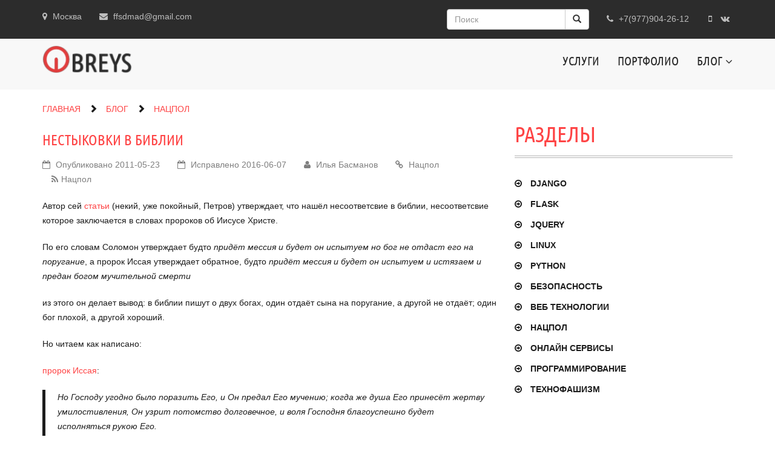

--- FILE ---
content_type: text/html; charset=utf-8
request_url: https://breys.ru/2003.html
body_size: 8755
content:
<!DOCTYPE html>
<html lang="en">
    <head>

        <meta charset="utf-8">
        <meta http-equiv="X-UA-Compatible" content="IE=edge">
        <meta name="viewport" content="width=device-width, initial-scale=1.0">
        <meta name="yandex-verification" content="6b702cda663d2c46" />
        <meta name="google-site-verification" content="uHFbQCyiy4D3d0gh4fjCQX6mN7mxkAB03npM-Y-LTQE" />


        
    <title>
    
        Нестыковки в библии
    
    </title>


        
            <link rel="alternate" type="application/rss+xml"
                    title="Создание и продвижение сайтов в Кирове" href="/rss/">
            
                
                <meta name="description"
                    content="ответ на статью Два Бога в одной Библии " />
                <meta name="title"
                    content="Нестыковки в библии" />
                
                <meta name="keywords"
                    content="создание сайтов в Кирове, раскрутка сайтов Кирове, заказать сайт киров, продвижение сайтов киров, вечные ссылки, обслуживание сайта Киров, сопровождение сайта Киров" />
                
            
            <link rel="icon" href="/favicon.png" type="image/png" />
        


        
    
    
    
        <!-- header -->
        <!-- Bootstrap -->
        <link href="/static/Architect/css/bootstrap.min.css" type="text/css" rel="stylesheet">
        <link href="/static/Ubuntu+Condensed.css" rel="stylesheet" type="text/css">


        <!-- Template CSS Files  -->
        <link href="/static/Architect/font-awesome/css/font-awesome.min.css" rel="stylesheet" type="text/css">
        <link href="/static/Architect/css/camera.css" rel="stylesheet" type="text/css">
        <link href="/static/Architect/css/style.css" rel="stylesheet" type="text/css">
        <link href="/static/Architect/css/responsive.css" rel="stylesheet" type="text/css">
        <!-- JS -->
        <script src="/static/Architect/js/jquery-1.11.2.min.js"></script>

        <!-- HTML5 Shim and Respond.js IE8 support of HTML5 elements and media queries -->
        <!--[if lt IE 9]>
          <script src="https://oss.maxcdn.com/html5shiv/3.7.2/html5shiv.min.js"></script>
          <script src="https://oss.maxcdn.com/respond/1.4.2/respond.min.js"></script>
        <![endif]-->

        <!-- Fav and touch icons -->
        <link rel="apple-touch-icon-precomposed" sizes="144x144" href="/static/Architect/images/fav-144.png">
        <link rel="apple-touch-icon-precomposed" sizes="114x114" href="/static/Architect/images/fav-114.png">
        <link rel="apple-touch-icon-precomposed" sizes="72x72" href="/static/Architect/images/fav-72.png">
        <link rel="apple-touch-icon-precomposed" href="/static/Architect/images/fav-57.png">
        <link rel="shortcut icon" href="/static/Architect/favicon.png">
        <!-- /header -->
        
    <!-- скрипты lightbox -->
    <script type="text/javascript" src="/static/easybox/distrib.min.js"></script>
    <script type="text/javascript" src="/static/easybox/easybox.min.js"></script>
    <script type="text/javascript" src="/static/easybox/handlers.min.js"></script>
    <script type="text/javascript" src="/static/easybox/extras/autoload.min.js"></script>
    <link rel="stylesheet" href="/static/easybox/styles/default/easybox.min.css" type="text/css" media="screen" />

    <style type="text/css">
        img.img-responsive {display:inline;}
    </style>

    <!-- скрипты lightbox -->
    <script type="text/javascript" src="/static/easybox/distrib.min.js"></script>
    <script type="text/javascript" src="/static/easybox/easybox.min.js"></script>
    <script type="text/javascript" src="/static/easybox/handlers.min.js"></script>
    <script type="text/javascript" src="/static/easybox/extras/autoload.min.js"></script>
    <link rel="stylesheet" href="/static/easybox/styles/default/easybox.min.css" type="text/css" media="screen" />



    
        <link rel="canonical" href="/2003.html" />
    




    </head>
    <body>

        <header class="header navbar-default navbar-fixed-top" role="navigation">

            <div class="top-bar hidden-xs">
                <div class="container">
                
                    <ul class="list-unstyled list-inline pull-left">
                        <li>
                            <i class="fa fa-map-marker"></i>
                            Москва
                        </li>
                        <li>
                            <i class="fa fa-envelope"></i>
                            <a href="mailto:ffsdmad@gmail.com">ffsdmad@gmail.com</a>
                        </li>
                    </ul>

                    <ul class="list-unstyled list-inline pull-right">
                        <li>
                            <form class="navbar-form" role="search" action="/find/">
                            <div class="input-group">
                                <input type="text" class="form-control" placeholder="Поиск" name="q" value="" id="srch-term">
                                <div class="input-group-btn">
                                    <button class="btn btn-default" type="submit"><i class="glyphicon glyphicon-search"></i></button>
                                </div>
                            </div>
                            </form>
                        </li>
                        <li>
                            <i class="fa fa-phone"></i>
                            +7(977)904-26-12
                        </li>
                        <li>&nbsp;</li>
                        <li><a title="Мобильная версия" href="//m.breys.ru"><i class="fa fa-mobile"></i></a></li>
                        

                        
                            <li><a title="БРЕЙС Создание и продвижение сайтов в Кирове" href="http://vk.com/breys2015"><i class="fa fa-vk"></i></a></li>
                        
                    </ul>

                </div>
            </div>

        </header>

        <br class="hidden-xs"><br class="hidden-xs">

        <nav class="header navbar-default" role="navigation">



            <div id="nav" class="navbar navbar-default navbar-static-top" role="navigation">
                
                <div class="container">

                    <div class="navbar-header">
                        <button type="button" class="navbar-toggle"
                                data-toggle="collapse" data-target=".navbar-collapse">
                            <span class="sr-only">Создание и продвижение сайтов в Кирове</span>
                            <span class="icon-bar"></span>
                            <span class="icon-bar"></span>
                            <span class="icon-bar"></span>
                        </button>

                        <a href="/" class="navbar-brand">
                            <img class="img-responsive" src="/static/Architect/images/breys_logo_new2.png"
                                alt="интернет агентство Брейс" style="height:46px;">
                        </a>

                    </div>

                    <div class="navbar-collapse collapse">
                        <ul class="nav navbar-nav navbar-right">
                            

                                
                                <li >

                                        
                                        <a  href="/1363.html">Услуги</a>
                                        

                                </li>
                                
                                <li >

                                        
                                        <a  href="/1362.html">Портфолио</a>
                                        

                                </li>
                                
                                <li >

                                        
                                            <a href="#" class="dropdown-toggle" data-toggle="dropdown">
                                                Блог<i class="fa fa-angle-down"></i>
                                            </a>
                                            <ul class="dropdown-menu" role="menu">
                                                
                                                    <li >
                                                        <a href="/2454.html">
                                                            Нацпол</a>
                                                    </li>
                                                
                                                    <li >
                                                        <a href="/2437.html">
                                                            Django</a>
                                                    </li>
                                                
                                                    <li >
                                                        <a href="/2438.html">
                                                            Flask</a>
                                                    </li>
                                                
                                                    <li >
                                                        <a href="/2442.html">
                                                            jQuery</a>
                                                    </li>
                                                
                                                    <li >
                                                        <a href="/2443.html">
                                                            Linux</a>
                                                    </li>
                                                
                                                    <li >
                                                        <a href="/2450.html">
                                                            Веб технологии</a>
                                                    </li>
                                                
                                                    <li >
                                                        <a href="/2446.html">
                                                            Python</a>
                                                    </li>
                                                
                                                    <li >
                                                        <a href="/2449.html">
                                                            Безопасность</a>
                                                    </li>
                                                
                                                    <li >
                                                        <a href="/2457.html">
                                                            программирование</a>
                                                    </li>
                                                
                                                    <li >
                                                        <a href="/2461.html">
                                                            технофашизм</a>
                                                    </li>
                                                
                                            </ul>
                                        

                                </li>
                                

                            
                        </ul>
                    </div>

                </div>

            </div>


        </nav>
        

    <div id="content-breadcrumbs-blog" class="container">
        
    <ul class="list-inline">
        <li>
        <a href="/">Главная</a>
        </li>
    
        <li>
            <i class="glyphicon glyphicon-chevron-right"></i>
        </li>
        <li>
            <a href="/1366.html"> Блог</a>
        </li>
    
        <li>
            <i class="glyphicon glyphicon-chevron-right"></i>
        </li>
        <li>
            <a href="/2454.html"> Нацпол</a>
        </li>
    
    </ul>

    </div>

    <div id="content-area2" class="container">

        <div class="row">

            <div class="col-md-8 col-xs-12">

                <article class="blog-post single">

                    <h5 class="blog-title" id="page-title-2003" >
                        Нестыковки в библии
                    </h5>

                    

                    <ul class="post-info list-unstyled list-inline">
                        <li>
                            <i class="fa fa-calendar-o"></i>
                            Опубликовано 2011-05-23
                        </li>
                        
                        <li>
                            <i class="fa fa-calendar-o"></i>
                            Исправлено 2016-06-07
                        </li>
                        
                        <li>
                            <i class="fa fa-user"></i>
                            <a href="#">Илья Басманов</a>
                        </li>
                        
                        <li>
                            <i class="fa fa-link"></i>
                            <a href="/2454.html">Нацпол</a>
                        </li>
                        <li>
                            <a href="/rss/tag/%D0%9D%D0%B0%D1%86%D0%BF%D0%BE%D0%BB">
                                <i class="fa fa-rss"></i>Нацпол</a>
                        </li>
                        
                        
                         <li>
                            
                        </li>
                    </ul>


                    <div class="blog-post-content" id="page-text-2003" >
                        <p>Автор сей <a href="http://www.ah-razum.narod.ru/liter/dvaboga.htm#top">статьи</a> (некий, уже покойный, Петров) утверждает, что нашёл несоответсвие в библии, несоответсвие которое заключается в словах пророков об Иисусе Христе.</p>

<p>По его словам Соломон утверждает будто <em>придёт мессия и будет он испытуем но бог не отдаст его на поругание</em>, а пророк Иссая утверждает обратное, будто <em>придёт мессия и будет он испытуем и истязаем и предан богом мучительной смерти</em></p>

<p>из этого он делает вывод: в библии пишут о двух богах, один отдаёт сына на поругание, а другой не отдаёт; один бог плохой, а другой хороший.</p>

<p>Но читаем как написано:</p>

<p><a href="http://bibleonline.ru/bible/rus/23/53/">пророк Иссая</a>:</p>

<blockquote>
<p>Но&nbsp;Господу угодно было поразить Его, и&nbsp;Он предал Его&nbsp;мучению; когда же&nbsp;душа Его&nbsp;принесёт жертву умилостивления, Он&nbsp;узрит потомство долговечное, и&nbsp;воля Господня благоуспешно будет исполняться рукою Его.</p>

<p>На&nbsp;подвиг души Своей Он&nbsp;будет смотреть с&nbsp;довольством; чрез познание Его&nbsp;Он, Праведник, Раб&nbsp;Мой, оправдает многих и&nbsp;грехи на&nbsp;себе понесёт.</p>
</blockquote>

<p><a href="http://biblia.org.ua/bibliya/prem.html#02v10">царь Соломон</a>:</p>

<blockquote>
<p>Тяжело нам и смотреть на него, ибо жизнь его не похожа на жизнь других, и отличны пути его:<br />
он считает нас мерзостью и удаляется от путей наших, как от нечистот, ублажает кончину праведных и тщеславно называет отцом своим Бога.<br />
Увидим, истинны ли слова его, и испытаем, какой будет исход его;<br />
ибо если этот праведник есть сын Божий, то Бог защитит его и избавит его от руки врагов.<br />
Испытаем его оскорблением и мучением, дабы узнать смирение его и видеть незлобие его;<br />
осудим его на бесчестную смерть, ибо, по словам его, о нем попечение будет&raquo;.<br />
<strong>Так они умствовали, и ошиблись; ибо злоба их ослепила их,&nbsp; и они не познали тайн Божиих, не ожидали воздаяния за святость и не считали достойными награды душ непорочных.</strong></p>
</blockquote>

<p>Если читать ВСЁ что написано то ОЧЕВИДНО, что Соломон сначала пишет от лица иудеев, пишет даже то как они себя чувствовали, чего ожидали и что сделали, но потом пишет то что я выделил жирным, пишет что иудеи ошиблись ожидая, что бог защитит сына своего, о чём в том числе прямо пишет и Иссая</p>

<p>Получается, что автор почему то выдернул строку, чем полностью извратил пророчество Соломона, а так же получается, что библия в очередной раз защитила сама себя, а этот автор строит все свои выводы на лжи и как следствие всё, что он говорит это ложь</p>

<div id="dc_vk_code" style="display:none">&nbsp;</div>

                    </div>



                    <ul class="nav nav-tabs" role="tablist">
                        <li role="presentation" class="active"><a href="#comment" aria-controls="comment" role="tab" data-toggle="tab">Комментарии</a></li>
                        <li role="presentation"><a href="#about" aria-controls="about" role="tab" data-toggle="tab">Об авторе</a></li>
                        
                        <li role="presentation"><a href="#widget" aria-controls="widget" role="tab" data-toggle="tab">Виджеты</a></li>
                    </ul>

                    <!-- Tab panes -->
                    <div class="tab-content">

                        <div role="tabpanel" class="tab-pane" id="by">
                            
                        </div>

                        <div role="tabpanel" class="tab-pane active" id="comment">
                            
                                
    <script type="text/javascript">
        function prntid(id){
            $("input[name='parent_id']").val(id)
        }
        function save_comment(){
            data = $("#form-comment").serialize()
            $.post("/comments2003.html", data, function(data){
                console.log(data)
                if(data.result == "Ok")
                    document.location = data.url
                });
        }
    </script>

    <div class="comments-area" id="comments-area">
        <h5 class="main-heading">Комментариев 0</h5>
        

    </div>

    <div class="comment-form">

            <form role="form" method="post" id="form-comment">
                <input name="parent_id" type="hidden" value="">
                <input name="page_id" type="hidden" value="2003">
                
                <div class="row">
                    <div class="col-xs-12">
                        <div class="form-group">
                            <textarea name="text" class="form-control no-border-radius" rows="5" placeholder="Ваш комментарий"></textarea>
                        </div>
                    </div>
                    
                    <div class="col-xs-12">
                        <h5 class="main-heading">
                        Нужна авторизация с помощью
                        <a rel="nofollow" href="/clients/vk_login"><i class="fa fa-2x fa-vk"></i></a>
                        
                        </h5>
                    </div>
                    

                </div>
            </form>

    </div>

                            
                        </div>

                        <div role="tabpanel" class="tab-pane blog-author-bio" id="about">
                            <h5>Об авторе</h5>
                            <div class="row">
                                <div class="col-xs-3 author-bio-img">
                                    
                                    <img src="http://st.breys.ru/64x64_fit_85/media/Разработка сайтов/2015/5/pPnsM_sQUyk_4709.jpg"
                                            alt="Илья Илья"
                                            class="img-responsive">
                                    
                                </div>

                                <div class="col-xs-9">
                                    <p class="text-justify">
                                        меня можно найти <a href="https://vk.com/ffsdmad">тут</a>
                                    </p>
                                </div>
                            </div>
                        </div>

                        <div role="tabpanel" class="tab-pane" id="widget">
                            
                        </div>

                    </div>

                    </article>


            </div>

            <div class="col-md-4 col-xs-12">

                <h3 class="main-heading">Разделы</h3>
                
                <ul class="list-unstyled side-list-1">
                    
                        
                            <li>
                                <a href="/2437.html">Django</a>
                            </li>
                        
                    
                        
                            <li>
                                <a href="/2438.html">Flask</a>
                            </li>
                        
                    
                        
                    
                        
                    
                        
                    
                        
                            <li>
                                <a href="/2442.html">jQuery</a>
                            </li>
                        
                    
                        
                            <li>
                                <a href="/2443.html">Linux</a>
                            </li>
                        
                    
                        
                    
                        
                    
                        
                            <li>
                                <a href="/2446.html">Python</a>
                            </li>
                        
                    
                        
                    
                        
                    
                        
                            <li>
                                <a href="/2449.html">Безопасность</a>
                            </li>
                        
                    
                        
                            <li>
                                <a href="/2450.html">Веб технологии</a>
                            </li>
                        
                    
                        
                    
                        
                    
                        
                    
                        
                            <li>
                                <a href="/2454.html">Нацпол</a>
                            </li>
                        
                    
                        
                    
                        
                            <li>
                                <a href="/2456.html">онлайн сервисы</a>
                            </li>
                        
                    
                        
                            <li>
                                <a href="/2457.html">Программирование</a>
                            </li>
                        
                    
                        
                    
                        
                    
                        
                    
                        
                            <li>
                                <a href="/2461.html">технофашизм</a>
                            </li>
                        
                    
                        
                    
                        
                    
                </ul>
                
            </div>

        </div>
    </div>






        <footer class="footer">
            <div class="container">

                

        <div class="row vcard">

                    <div class="col-sm-3 col-xs-12">
                        <div class="foot-column">
                            <h4 class="text-uppercase light ">Адрес</h4>
                            <ul class="list-unstyled adr">
                                <li>
                                    <span class="category">Интернет агентство</span>
                                    <span class="fn org">Брейс</span>
                                </li>
                                <li class="street-address">Москва</li>
                            </ul>
                        </div>
                    </div>


                    <div class="col-sm-3 col-xs-12">
                        <div class="foot-column">
                            <h4 class="text-uppercase light">Ссылки</h4>
                            <ul class="list-unstyled list-inline social-media-links">
                                <li><a title="Главная" href="http://breys.ru"><i class="fa fa-home"></i></a></li>
                                
                                    <li><a title="БРЕЙС Создание и продвижение сайтов в Кирове" href="http://vk.com/breys2015"><i class="fa fa-vk"></i></a></li>
                                
                                <li><a title="карта сайта" href="/map/"><i class="fa fa-sitemap"></i></a></li>
                                <li><a title="сообщить об ошибке" rel="nofollow"  href="/bug_reports/"><i class="fa fa-bug"></i></a></li>


                                <li><a title="управление сайтом" rel="nofollow" href="/cp/"><i class="fa fa-power-off"></i></a></li>
                                
                                <li><a
                                    href="/903.html">Новости</a></li>
                                
                            </ul>
                            <ul class="list-unstyled list-inline">
                                <li>
                                    <a rel="nofollow" href="http://old1.breys.ru/">Брейс-2008</a>
                                </li>
                                <li>
                                    <a rel="nofollow" href="http://old2.breys.ru/">Брейс-2014</a>
                                </li>
                            </ul>
                            <ul class="list-unstyled list-inline">
                                <li>
                                    <a href="/sitetest/">проверить сайт</a>
                                </li>
                            </ul>
                        </div>
                    </div>


                    <div class="col-sm-3 col-xs-12">
                        <div class="foot-column">
                            <h4 class="text-uppercase light">Реквизиты</h4>
                            <ul class="list-unstyled">
                                <li>IP:
                                <span class="url">
                                    <span class="value-title" title="breys.ru">breys.ru</span>
                                </span>
                                </li>
                                <li>создан: 2008-10-28</li>
                                <li>обновлён: 2022-05-16</li>
                                
                            </ul>
                        </div>
                    </div>


                    <div class="col-sm-3 col-xs-12">
                        <div class="foot-column last">
                            <h4 class="text-uppercase light">Контакты</h4>
                            <ul class="list-unstyled">
                                
                                    <li class="tel">+7(977)904-26-12</li>
                                
                                <li>
                                <script type="text/javascript">
        function faq_form(){
            $.post("/faqs/",
                
                function(data){
                if(data){
                    if (!document.getElementById('divModal')) {
                        $("<div></div>", {
                            id:"divModal"
                            }).appendTo("body")
                    }else {
                        //$("#divModal").remove()
                    }
                    $("#divModal").html(data.form)
                    $("#FaqModalAlert").html('234');
                    $("#FaqModalAlert").hide();

                    $('#FaqModal').modal({
                        show: "true"
                    }).on('hidden', function(){
                        console.log('hidden faq dialog')
                        $(this).data('modal', null);
                        $(this).remove();
                    });
                }
            })
            return false;
        }
    </script>
    <button onclick="faq_form()" type="button" class="btn main-color"><i class="fa fa-comments-o fa-1x"></i> Задать вопрос</button>
    
                                </li>
                            </ul>
                        </div>
                    </div>
        </div>
        



            </div>

            <div class="copyright text-center">
                Breys &copy; 2008-2022 Все права защищены. Сделано <a href="http://breys.ru">Breys</a>
                
                <span class="pull-right"><!-- Yandex.Metrika informer --><a href="https://metrika.yandex.ru/stat/?id=535913&amp;from=informer" target="_blank" rel="nofollow"><img src="//bs.yandex.ru/informer/535913/1_0_525252FF_323232FF_1_visits" style="width:80px; height:15px; border:0;" alt="Яндекс.Метрика" title="Яндекс.Метрика: данные за сегодня (визиты)" /></a><!-- /Yandex.Metrika informer --><!-- Yandex.Metrika counter --><script type="text/javascript">(function (d, w, c) { (w[c] = w[c] || []).push(function() { try { w.yaCounter535913 = new Ya.Metrika({id:535913}); } catch(e) { } }); var n = d.getElementsByTagName("script")[0], s = d.createElement("script"), f = function () { n.parentNode.insertBefore(s, n); }; s.type = "text/javascript"; s.async = true; s.src = (d.location.protocol == "https:" ? "https:" : "http:") + "//mc.yandex.ru/metrika/watch.js"; if (w.opera == "[object Opera]") { d.addEventListener("DOMContentLoaded", f, false); } else { f(); } })(document, window, "yandex_metrika_callbacks");</script><noscript><div><img src="//mc.yandex.ru/watch/535913" style="position:absolute; left:-9999px;" alt="" /></div></noscript><!-- /Yandex.Metrika counter -->
<script type="text/javascript">
  (function(i,s,o,g,r,a,m){i['GoogleAnalyticsObject']=r;i[r]=i[r]||function(){
  (i[r].q=i[r].q||[]).push(arguments)},i[r].l=1*new Date();a=s.createElement(o),
  m=s.getElementsByTagName(o)[0];a.async=1;a.src=g;m.parentNode.insertBefore(a,m)
  })(window,document,'script','//www.google-analytics.com/analytics.js','ga');
  ga('create', 'UA-6653971-2', 'auto');
  ga('send', 'pageview');
</script></span>
                
            </div>

        </footer>

    
    <script src="/static/Architect/js/jquery-migrate-1.2.1.min.js"></script>
    <script src="/static/Architect/js/bootstrap.min.js"></script>
    <script src="/static/Architect/js/jquery.mobile.customized.min.js"></script>
    <script src="/static/Architect/js/jquery.easing.1.3.js"></script>
    <script src="/static/Architect/js/custom.js"></script>

    
    [Errno 2] No such file or directory: u'sape/breys.ru.xml'
    
    </body>
</html>

--- FILE ---
content_type: text/css
request_url: https://breys.ru/static/Ubuntu+Condensed.css
body_size: 173
content:
@font-face {
  font-family: 'Ubuntu Condensed';
  font-style: normal;
  font-weight: 400;
  src: local('Ubuntu Condensed'), local('UbuntuCondensed-Regular'), url(/static/DBCt.woff2) format('woff2'), url(/static/DBCt.woff) format('woff');
}


--- FILE ---
content_type: text/css
request_url: https://breys.ru/static/Architect/css/style.css
body_size: 5259
content:
body {
    font: 14px/24px 'Roboto Condensed', Arial, Helvetica, sans-serif;
    color: #1c1c1c;
    background: #fff;
}

/* Standard Styles Starts */

a { color: #fe4445; }
a:hover,
a:focus {
    color: #1c1c1c;
}
a:focus { outline: none; }

/* Typography Styles Starts */

.main-color { color: #fe4445; }

.light  { font-weight: 300; }
.normal     { font-weight: 400; }
.bold   { font-weight: 700; }

.main-heading {
    margin-top: 0;
    margin-bottom: 30px;
    padding-bottom: 20px;
    text-transform: uppercase;
    color: #fe4445;
    background: url(../images/double-lines.png) repeat-x bottom;
}
.main-heading.inverse {
    color: #fff;
    background: url(../images/double-lines-2.png) repeat-x bottom;
}
.main-heading.center {
    margin-left: auto;
    margin-right: auto;
    width: 80%;
    text-align: center;
}

/* Heading Styles Starts */

h1,
h2,
h3,
h4,
h5,
h6 {
    /*font-family: 'BenchNine', sans-serif;*/
    font-family: 'Ubuntu Condensed', sans-serif;
}
h1 { font-size: 60px; }
h2 { font-size: 48px; }
h3 { font-size: 36px; }
h4 { font-size: 30px; }
h5 { font-size: 24px; }
h6 { font-size: 18px; }

@media screen and (max-width: 600px) {
body h1 { font-size: 40px; }
}
/* Form & Buttons Styles Starts */

.btn-main {
    background-color: #1c1c1c;
}
.btn-main:hover,
.btn-main:focus,
.btn-main:active,
.btn-main.active {
    background-color: #fe4445;
}
.btn-secondary {
    background-color: #fe4445;
}
.btn-main,
.btn-main:hover,
.btn-main:focus,
.btn-main:active,
.btn-main.active,
.btn-secondary,
.btn-secondary:hover,
.btn-secondary:focus,
.btn-secondary:active,
.btn-secondary.active {
    color: #fff;
}
.btn-secondary:hover,
.btn-secondary:focus,
.btn-secondary:active,
.btn-secondary.active {
    background-color: #e93f40;
}

/* Top Bar Styles Starts */

.top-bar {
    padding-top: 15px;
    padding-bottom: 5px;
    background-color: #2c2c2c;
}
    .top-bar,
    .top-bar a {
        color: #bdbdbd;
    }
    .top-bar a:hover {
        color: #fff;
    }
    .top-bar ul.pull-left i.fa,
    .top-bar ul i.fa-phone {
        margin-right: 5px;
    }
    .top-bar ul.pull-left li + li {
        margin-left: 15px;
    }

/* Navigation Styles Starts */

#nav {
    background-color: #fff;
}
    #nav.navbar {
        margin-bottom: 0;
        min-height: 100px;
    }
    #nav .navbar-brand {
        padding-top: 27px;
        height: auto !important;
    }
    #nav.navbar-default,
    .navbar-static-top {
        background: none;
        border: none;
    }
        #nav.navbar-default .navbar-nav > li > a {
            font-size: 20px;
            font-weight: normal;
            color: #2c2c2c;
            text-transform: uppercase;
            /*font-family: 'BenchNine', sans-serif;*/
            font-family: 'Ubuntu Condensed', sans-serif;
        }
        #nav i.fa-angle-down {
            margin-left: 5px;
            font-size: 18px;
        }
        #nav .navbar-nav > li.active > a,
        #nav.navbar-default .navbar-nav > .open > a,
        #nav.navbar-default .navbar-nav > .open > a:hover,
        #nav.navbar-default .navbar-nav > .open > a:focus,
        #nav .dropdown-menu > .active > a,
        #nav .dropdown-menu > .active > a:hover,
        #nav .dropdown-menu > .active > a:focus {
            background: none;
        }
        #nav .nav {
            margin-top: 28px !important;
        }
        #nav .navbar-nav > li:hover > a,
        #nav .navbar-nav > li.active > a,
        #nav .navbar-nav > li > a:hover,
        #nav .navbar-nav > li > a:focus {
            color: #fe4445;
        }
            #nav .dropdown-menu {
                background-color: #2c2c2c;
                padding: 10px 0;
                left: 0;
                border: none;
            }
                #nav .dropdown-menu > li > a {
                    padding-top: 5px;
                    padding-bottom: 5px;
                    color: #fff;
                    text-transform: uppercase;
                    font-size: 18px;
                    /*font-family: 'BenchNine', sans-serif;*/
                    font-family: 'Ubuntu Condensed', sans-serif;
                }
                #nav .dropdown-menu > li > a:hover,
                #nav .dropdown-menu > li > a:focus {
                    background-color: #535353;
                }
                #nav .dropdown-menu > .active > a,
                #nav .dropdown-menu > .active > a:hover,
                #nav .dropdown-menu > .active > a:focus {
                    background-color: #fe4445;
                }

/* Slider Styles Starts */

    .camera_wrap h1 {
        color: #fff;
        text-transform: uppercase;
        text-shadow: 1px 1px 2px #000, 0 0 1em #FE4445;
    }
        .camera_caption {
            width: 50%;
            bottom: 50px !important;
        }
            .camera_caption > div {
                padding-left: 120px;
                background: rgba(0, 0, 0, 0.5);
            }

/* Main Banner Starts */

.main-banner {
    padding-top: 50px;
    padding-bottom: 40px;
    text-align: center;
    color: #fff;
}
    .main-banner.one {
        background-image: url(../images/banners/main-banner-img-1.jpg);
        /*background-image: url(//pp.vk.me/c623625/v623625837/32f88/nHckIA6ByG0.jpg);*/
        /*background-image: url(//pp.vk.me/c623625/v623625837/32f14/QCgJz2GXOq4.jpg);*/
    }
    .main-banner.two {
        background-image: url(../images/banners/main-banner-img-2.jpg);
    }
    .main-banner.three {
        background-image: url(../images/banners/main-banner-img-3.jpg);
    }
    .main-banner h2 {
        margin-top: 0;
        margin-bottom: 0;
    }

/* Content Area Styles Starts */

#content-area{
    margin-top: 60px;
    margin-bottom: 60px;
}

#content-area2{
    margin-top: 0px;
    margin-bottom: 60px;
}
#content-breadcrumbs{
    padding:20px 0 10px 0;
}
#content-breadcrumbs-blog{
    padding:20px 0 0px 15px;
}
#content-breadcrumbs, #content-breadcrumbs-blog, .side-list-1{text-transform:uppercase;}

/* Welcome Section Styles Starts */

.welcome {
    margin-top: 20px;
    margin-bottom: 50px;
}
    .intro {
        padding-bottom: 40px;
        margin-bottom: 40px;
        margin-left: auto;
        margin-right: auto;
        width: 80%;
        background: url(../images/double-lines.png) repeat-x bottom;
    }
    .intro h4 {
        margin: 0;
        font-weight: 300;
        /*font-family: 'Roboto Condensed', sans-serif;*/
        font-family: 'Ubuntu Condensed', sans-serif;
    }
    .intro h4 + h4 {
        margin-top: 10px;
    }
    .welcome-box {
        margin-bottom: 30px;
    }
        .welcome-box h3 {
            margin-bottom: 25px;
        }
        .welcome-box .img-responsive {
            margin-bottom: 25px;
        }

/* Quote Carousel Starts */

.quote-carousel {
    padding-top: 60px;
    padding-bottom: 60px;
    background-image: url(../images/home/quote-carousel-bg-img.jpg);
}
    .quote-carousel .item {
        padding-top: 20px;
        padding-bottom: 20px;
        color: #b9b9b9;
    }
        .quote-carousel .item .img-responsive {
            margin-bottom: 40px;
            margin-left: auto;
            margin-right: auto;
        }
    #quote-carousel .carousel-indicators {
        bottom: -40px;
    }
        #quote-carousel .carousel-indicators li {
            width: 18px;
            height: 18px;
            background-color: #dfdfdf;
            border: none;
        }
        #quote-carousel .carousel-indicators li.active {
            margin: 1px;
            background-color: #fe4445;
        }

/* Team Bio Box Styles Starts */

.team-bio-box {
    margin-top: 25px;
}
    .team-bio-box h5 {
        color: #fe4445;
        text-transform: uppercase;
    }

/* Testimonials Page Styles Starts */

.testimonial-box.media {
    margin-top: 35px;
}
    .testimonial-box blockquote {
        padding: 0;
        font-size: 14px;
        border: none;
    }
        .testimonial-box h5 {
            margin-top: 20px;
            color: #fe4445;
        }
            .testimonial-box h5 span {
                color: #1c1c1c;
                font-size: 18px;
                text-transform: uppercase;
                font-weight: bold;
            }

/* Portfolio Page Styles Starts */

#portfolio-carousel {
    margin-top: 40px;
    margin-bottom: 50px;
}

    ul#gallery-filter {
    }
        ul#gallery-filter li {
            padding-right: 18px;
            text-transform: uppercase;
            letter-spacing: 1px;
        }
        ul#gallery-filter li + li {
            padding-left: 18px;
            border-left: 1px solid #1c1c1c;
        }
        ul#gallery-filter li a {
            font-size: 24px;
            color: #1c1c1c;
            /*font-family: 'BenchNine', sans-serif;*/
            font-family: 'Ubuntu Condensed', sans-serif;
        }
        ul#gallery-filter li a.active,
        ul#gallery-filter li a:hover,
        ul#gallery-filter li a:focus {
            color: #fe4445;
            text-decoration: none;
        }
    ul#gallery-grid, ul#page-grid  {
        margin: 0 -10px;
        padding: 0;
        list-style:none;
        overflow: hidden;
    }
        ul#gallery-grid li {
            margin-top: 45px;
        }
        ul#gallery-grid.col2 li {
            min-height: 514px;
            height: auto !important;
            height: 514px;
        }
        ul#gallery-grid.col3 li {
            min-height: 394px;
            height: auto !important;
            height: 394px;
        }
        ul#gallery-grid.col4 li {
            min-height: 335px;
            height: auto !important;
            height: 335px;
        }
        ul#gallery-grid li h5 {
            margin-top: 20px;
            margin-bottom: 15px;
            color: #fe4445;
        }
        ul#gallery-grid li .btn-main {
            margin-top: 10px;
        }
        ul#gallery-grid li h5,
        ul#gallery-grid li .btn-main {
            text-transform: uppercase;
        }
        ul#page-grid.col4 li {
            min-height: 265px;
            height: auto !important;
            height: 265px;
        }

/* Services Page Styles Starts */

    .services-block {
        margin-top: 10px;
        margin-bottom: 25px;
    }
    .services-list li {
        margin-top: 30px;
    }
        .services-list li .fa {
            margin-top: 20px;
            margin-bottom: 20px;
            font-size: 60px;
        }
        .services-list li p.lead {
            margin-bottom: 15px;
            font-size: 18px;
            font-weight: normal;
        }

/* Blog Page Styles Starts */

    .blog-post {
        padding-top: 7px;
        padding-bottom: 20px;
        border-bottom: 1px solid #b3b3b3;
    }
    .blog-post + .blog-post {
        margin-top: 40px;
    }
    .blog-post .post-info {
        margin-top: 15px;
        margin-bottom: 20px;
    }
        .blog-post .post-info li + li {
            margin-left: 15px;
        }
        .blog-post .post-info li,
        .blog-post .post-info li a {
            color: #7f7f7f;
        }
        .blog-post .post-info li .fa {
            margin-right: 5px;
        }
    .blog-post .blog-title {
        margin-bottom: 15px;
        text-transform: uppercase;
        color: #fe4445;
    }
        .blog-post.single .blog-post-content p {
            margin-bottom: 20px;
        }
        .blog-post-content blockquote {
            padding: 0 20px;
            color: #1c1c1c;
            font-size: 14px;
            border-color: #1c1c1c;
            font-style: italic;
        }
        .blog-post .more-link {
            margin-top: 15px;
        }
        .blog-post .more-link .fa {
            margin-left: 5px;
        }

    .blog-post.single ul.nav {margin-bottom:1em;}

/* Blog Author Bio Styles Starts */

    .blog-author-bio {
        margin: 50px 0;
        padding: 20px;
        background-color: #f7f7f7;
        border: 2px solid #efefef;
    }
        .blog-author-bio h5 {
            margin: 0 0 20px;
            color: #fe4445;
            text-transform: uppercase;
        }
        .blog-author-bio .row {
            margin-left: 0;
            margin-right: 0;
        }
        .blog-author-bio .row > .col-xs-3,
        .blog-author-bio .row > .col-xs-9 {
            padding-left: 0;
        }
        .author-bio-img {
        }
        .author-bio-img .img-responsive {
            margin-left: auto;
            margin-right: auto;
            padding: 4px;
            background-color: #fff;
            border: 1px solid #d7d7d7;
        }

/* Blog Comments Area Styles Starts */

    .comments-area {
        margin-bottom: 30px;
    }
        .comments-area .media {
            padding-top: 20px;
            padding-bottom: 30px;
            border-bottom: 1px solid #b3b3b3;
        }
        .comments-area .media:last-child {
            border-bottom: none;
        }
            .comments-area .media-left, .media > .pull-left {
                padding-right: 20px;
            }
            .comments-area .media-heading {
                color: #fe4445;
                text-transform: uppercase;
            }
            .comments-area .media-body {
            }
            .comments-area .media-body > .media {
                margin-top: 30px;
                padding-top: 35px;
                padding-bottom: 0;
                border-top: 1px solid #b3b3b3;
                border-bottom: none;
            }
                .comments-area .media-body .date,
                .comments-area .media-body .date a {
                    color: #7f7f7f;
                }
                .comments-area .media-body .comments-btn {
                    padding-top: 20px;
                    text-align: right;
                }
                    .comments-area .media-body .comments-btn li a {
                        padding: 5px 10px;
                        border: 1px solid #ddd;
                        color: #fe4445;
                    }
                    .comments-area .media-body .comments-btn li a:hover,
                    .comments-area .media-body .comments-btn li a:focus {
                        background-color: #fe4445;
                        color: #fff;
                        text-decoration: none;
                        border-color: #ff7576;
                    }
    .comment-form {
        margin-top: 15px;
    }

/* Pagination Styles Starts */

    .pagination {
        margin-top: 30px;
    }
        .pagination > li {
            display: inline-block;
            margin-right: 8px;
        }
        .pagination > li > a,
        .pagination > li > span {
            padding: 8px 16px;
            background-color: #1c1c1c;
        }
        .pagination > li > a:hover,
        .pagination > li > span:hover,
        .pagination > li > a:focus,
        .pagination > li > span:focus,
        .pagination > .active > a,
        .pagination > .active > span,
        .pagination > .active > a:hover,
        .pagination > .active > span:hover,
        .pagination > .active > a:focus,
        .pagination > .active > span:focus {
            background-color: #fe4445;
        }
        .pagination > li > a,
        .pagination > li > span,
        .pagination > li > a:hover,
        .pagination > li > span:hover,
        .pagination > li > a:focus,
        .pagination > li > span:focus,
        .pagination > .active > a,
        .pagination > .active > span,
        .pagination > .active > a:hover,
        .pagination > .active > span:hover,
        .pagination > .active > a:focus,
        .pagination > .active > span:focus {
            color: #fff;
            border: none;
        }

/* Contact Page Styles Starts */

    .map {
        margin-top: 50px;
        margin-bottom: 70px;
        height: 400px;
    }
    .address-list {
        margin-top: 30px;
        margin-bottom: 20px;
    }
        .address-list li {
            padding-bottom: 25px;
        }
        .address-list li a {
            color: #1c1c1c;
        }
        .address-list li a:hover,
        .address-list li a:focus {
            color: #fe4445;
        }
        .address-list .pull-left {
            margin-right: 15px;
        }
        .address-list .pull-right {
            margin-left: 15px;
        }
        .address-list .fa-map-marker {
            margin-top: 5px;
            font-size: 42px;
        }
        .address-list .fa-phone-square {
            margin-top: 8px;
            font-size: 32px;
        }
        .address-list .fa-envelope {
            font-size: 28px;
        }
    .contact-status {
        display: none;
    }
    #main-contact-form {
        margin-top: 20px;
    }
        #main-contact-form .btn-main {
            padding: 10px 20px;
            text-transform: uppercase;
        }

/* Side List #1 Style Starts */

.side-list-1 {
}
    .side-list-1 li + li {
        padding-top: 10px;
    }
    .side-list-1 li:before {
        content:"\f18e";
        padding-right: 10px;
        font-family:'FontAwesome';
        src: url('font-awesome/fonts/fontawesome-webfont.eot?v=4.2.0');
        src: url('font-awesome/fonts/fontawesome-webfont.eot?#iefix&v=4.2.0') format('embedded-opentype'), url('font-awesome/fonts/fontawesome-webfont.woff?v=4.2.0') format('woff'), url('font-awesome/fonts/fontawesome-webfont.ttf?v=4.2.0') format('truetype'), url('font-awesome/fonts/fontawesome-webfont.svg?v=4.2.0#fontawesomeregular') format('svg');
    }
    .side-list-1 li:before,
    .side-list-1 li a {
        color: #1c1c1c;
    }
    .side-list-1 li:hover:before,
    .side-list-1 li a.active,
    .side-list-1 li a:hover {
        color: #fe4445;
    }
    .side-list-1 li a {
        font-weight: bold;
    }

/* Recent Post Styles Starts */

    .recent-post-block li.row + li.row {
        margin-top: 15px;
    }
        .recent-post-block-img {
            margin-top: 5px;
        }
        .recent-post-block-title {
            margin-top: 2px;
            margin-bottom: 5px;
            color: #fe4445;
            text-transform: uppercase;
        }
        .recent-post-block-meta {
            margin-bottom: 10px;
        }
            .recent-post-block-meta .fa {
                margin-right: 5px;
            }
        .recent-post-block-meta,
        .recent-post-block-meta a {
            color: #7f7f7f;
        }

/* Recent Comments Block Styles Starts */

    .recent-comments-block li + li {
        margin-top: 15px;
    }
        .recent-comments-block-img {
            margin-top: 6px;
            margin-right: 15px;
            padding: 10px;
            border: 1px solid #d7d7d7;
        }
        .recent-comments-block h6 {
            margin-top: 10px;
            margin-bottom: 5px;
            color: #fe4445;
            text-transform: uppercase;
        }
        .recent-comments-block .details,
        .recent-comments-block .details a {
            color: #7f7f7f;
        }

/* Accordions Styles Starts */

#accordion {
    border: 1px solid #dbdbdb;
}
    #accordion.panel-group .panel {
    }
    #accordion .panel {
        background-color: #f6f6f6;
    }
    #accordion.panel-group .panel + .panel {
        margin: 0;
        border-top: 1px solid #dbdbdb;
    }
        #accordion .panel-title a {
            font-size: 17px;
            color: #1c1c1c;
            /*font-family: 'Roboto Condensed', sans-serif;*/
            font-family: 'Ubuntu Condensed', sans-serif;
        }
        #accordion .panel-heading.active .panel-title a,
        #accordion .panel-title a:hover,
        #accordion .panel-title a:focus {
            color: #fe4445;
            text-decoration: none;
        }
        #accordion.panel-group .panel-heading + .panel-collapse > .panel-body {
            border: none;
        }
        #accordion .panel-collapse > .panel-body {
            font-weight: 300;
        }

/* Footer Styles Starts */

.footer {
    background-color: #323232;
}
    .footer,
    .footer a {
        color: #fff;
    }
    .foot-column {
        margin-top: 40px;
        margin-bottom: 40px;
        min-height: 100px;
        height: auto !important;
        height: 100px;
        border-right: 1px solid #484848;
    }
    .foot-column.last {
        border-right: none;
    }
        .foot-column h4 {
            margin-bottom: 15px;
        }
            .foot-column li + li {
                padding-top: 5px;
            }
            .foot-column ul.social-media-links li {
                padding-right: 10px;
                font-size: 18px;
            }
            .foot-column ul.social-media-links li + li {
                padding-top: 0;
            }
    .copyright {
        padding-top: 40px;
        padding-bottom: 40px;
        background-color: #1c1c1c;
    }
    .copyright,
    .copyright a {
        color: #b9b9b9;
    }

/* Generic Styles Starts */

.parallax {
    background-size: cover;
    background-repeat: no-repeat;
    background-position: center;
    background-attachment: fixed;
}
.img-style-1 {
    border: 1px solid #e3e3e3;
}
.img-center {
    margin-left: auto;
    margin-right: auto;
}
.space-block {
    margin: 0;
    border: none;
}
.space-block.big {
    height: 100px;
}
.space-block.medium {
    height: 50px;
}
.space-block.small {
    height: 30px;
}
.space-block.tiny {
    height: 15px;
}
#nav .dropdown-menu,
#accordion.panel-group .panel,
#accordion .panel-heading,
#gallery-grid .btn-main,
.pagination,
.pagination > li:first-child > a,
.pagination > li:first-child > span,
.pagination > li:last-child > a,
.pagination > li:last-child > span,
#main-contact-form .form-control,
#main-contact-form .btn-main,
.no-border-radius {
    -webkit-border-radius: 0;
       -moz-border-radius: 0;
            border-radius: 0;
}
#nav .dropdown-menu,
#accordion.panel-group .panel,
#gallery-filter .btn:active,
#gallery-filter .btn.active,
.no-boxshadow {
    -webkit-box-shadow: none;
       -moz-box-shadow: none;
            box-shadow: none;
}

#dipase {opacity:0.5;}
.navbar-form {margin:0;}


--- FILE ---
content_type: text/css
request_url: https://breys.ru/static/Architect/css/responsive.css
body_size: 938
content:
/* Large Devices Styles Starts */

@media (min-width: 1200px) {

/* Navigation Styles Starts */

	#nav .dropdown:hover .dropdown-menu {
		display: block;
	}
	
}

/* Medium Devices Styles Starts */

@media (min-width: 992px) and (max-width: 1199px) {

/* Navigation Styles Starts */

	#nav .dropdown:hover .dropdown-menu {
		display: block;
	}
	
/* Portfolio Page Styles Starts */
		
	ul#gallery-grid.col2 li {
		min-height: 460px;
		height: auto !important;
		height: 460px;
	}

}

/* Small Devices Styles Starts */

@media (min-width: 768px) and (max-width: 991px) {
	
/* Top Bar Styles Starts */

	.top-bar ul.pull-left, 
	.top-bar ul.pull-right {
		float: none !important;
		text-align: center;
	}
	
/* Navigation Styles Starts */

	#nav .dropdown:hover .dropdown-menu {
		display: block;
	}	
	
/* Slider Styles Starts */

	.camera_wrap h1 {
		font-size: 40px;
	}
		.camera_caption {
			width: 60%;
			bottom: 40px !important;
		}
	
/* Welcome Section Styles Starts */

	.welcome-box .img-responsive {
		margin-left: auto;
		margin-right: auto;
	}
	
/* Portfolio Page Styles Starts */

	ul#gallery-filter, 
	ul#gallery-grid {
		text-align: center;
	}
		ul#gallery-grid li .img-responsive {
			margin-left: auto;
			margin-right: auto;
		}	
		
/* Genric Styles Starts */	
	
	.text-center-sm {
		text-align: center;
	}
	.img-center-sm {
		margin-left: auto;
		margin-right: auto;
	}		
	
}

/* Extra Small Devices Styles Starts */

@media (max-width: 767px) {

/* Navigation Styles Starts */

	.navbar-toggle {
		margin-top: 35px;
	}
	
/* Welcome Section Styles Starts */

	.welcome-box .img-responsive {
		margin-left: auto;
		margin-right: auto;
	}	
	
/* Testimonials Page Styles Starts */

.testimonial-box + .testimonial-box {
	margin-top: 40px;
	padding-top: 40px;
	border-top: 1px solid #b3b3b3;	
}
	.testimonial-box .media-right {
	}
	.testimonial-box .media-right, 
	.testimonial-box .media > .pull-right {
		padding-left: 0;
	}
	.testimonial-box .img-responsive {
		margin-left: auto;
		margin-right: auto;
	}
	.testimonial-box .media-left, 
	.testimonial-box .media-right, 
	.testimonial-box .media-body {
		display: block;
	}
	
/* Portfolio Page Styles Starts */

	ul#gallery-filter, 
	ul#gallery-grid {
		text-align: center;
	}
		ul#gallery-filter li {
			padding: 0;
		}		
		ul#gallery-filter li + li {
			padding-left: 0;
		}
		ul#gallery-filter li a {
			padding: 15px;
			font-size: 18px;
		}
		ul#gallery-grid li .img-responsive {
			margin-left: auto;
			margin-right: auto;
		}
		ul#gallery-grid.col2 li {
			min-height: 390px;
			height: auto !important;
			height: 390px;
		}
		ul#gallery-grid.col3 li {
			min-height: 356px;
			height: auto !important;
			height: 356px;
		}
	
/* Contact Page Styles Starts */

	.address-list .pull-left {
		margin: 0 0 10px;
		float: none !important;
		display: block;
	}
	
/* Footer Styles Starts */

	.foot-column {
		margin-bottom: 0;
		text-align: center;
		border: none;
		min-height: 0;
	}
	.foot-column.last {
		margin-bottom: 40px;
	}
	
/* Genric Styles Starts */	
	
	.text-center-xs {
		text-align: center;
	}
	.img-center-xs {
		margin-left: auto;
		margin-right: auto;
	}
	
}

--- FILE ---
content_type: text/plain
request_url: https://www.google-analytics.com/j/collect?v=1&_v=j102&a=170136386&t=pageview&_s=1&dl=https%3A%2F%2Fbreys.ru%2F2003.html&ul=en-us%40posix&dt=%D0%9D%D0%B5%D1%81%D1%82%D1%8B%D0%BA%D0%BE%D0%B2%D0%BA%D0%B8%20%D0%B2%20%D0%B1%D0%B8%D0%B1%D0%BB%D0%B8%D0%B8&sr=1280x720&vp=1280x720&_u=IEBAAEABAAAAACAAI~&jid=1763323586&gjid=149734360&cid=561415880.1768845498&tid=UA-6653971-2&_gid=175975085.1768845498&_r=1&_slc=1&z=185903659
body_size: -448
content:
2,cG-2J3236SCJT

--- FILE ---
content_type: application/x-javascript
request_url: https://breys.ru/static/Architect/js/custom.js
body_size: 930
content:
$(function() {

    "use strict";

    // REMOVE # FROM URL
    $( 'a[href="#"]' ).click( function(e) {
        e.preventDefault();
    });

    // CAMERA SLIDER
    if ( $("#camera_wrap_1").length ){
        console.log("init camera")
        $("#camera_wrap_1").camera({
            alignment: 'center',
            autoAdvance: true,
            mobileAutoAdvance: true,
            barDirection: 'leftToRight',
            barPosition: 'bottom',
            loader: 'bar',
            cols: 12,
            height: '40%',
            playPause: false,
            pagination: false,
            imagePath: '../images/'
        });
    }

    // ACCORDION
    var $active = $("#accordion .panel-collapse.in")
                    .prev()
                    .addClass("active");

    $active
        .find("a")
        .append("<span class=\"fa fa-arrow-circle-right pull-right\"></span>");

    $("#accordion .panel-heading")
        .not($active)
        .find('a')
        .prepend("<span class=\"fa fa-arrow-circle-down pull-right\"></span>");

    $("#accordion").on("show.bs.collapse", function (e) {
        $("#accordion .panel-heading.active")
            .removeClass("active")
            .find(".fa")
            .toggleClass("fa-arrow-circle-down fa-arrow-circle-right");
        $(e.target)
            .prev()
            .addClass("active")
            .find(".fa")
            .toggleClass("fa-arrow-circle-down fa-arrow-circle-right");
    });

    $("#accordion").on("hide.bs.collapse", function (e) {
        $(e.target)
            .prev()
            .removeClass("active")
            .find(".fa")
            .removeClass("fa-arrow-circle-right")
            .addClass("fa-arrow-circle-down");
    });

    // Gallery FILTERS
    var $grid = $('#gallery-grid');
    $grid.shuffle({
        itemSelector: '.gallery-grid', // the selector for the items in the grid
        speed: 500 // Transition/animation speed (milliseconds)
    });
    /* reshuffle when user clicks a filter item */
    $('#gallery-filter li a').click(function (e) {
        // set active class
        $('#gallery-filter li a').removeClass('active');
        $(this).addClass('active');
        // get group name from clicked item
        var groupName = $(this).attr('data-group');
        // reshuffle grid
        $grid.shuffle('shuffle', groupName );
    });

});


--- FILE ---
content_type: application/x-javascript
request_url: https://breys.ru/static/easybox/easybox.min.js
body_size: 3024
content:
/*
        Easybox v1.4 - Lightweight easy to use lightbox clone for jQuery
        Based on Slimbox2 by Christophe Beyls <http://www.digitalia.be>
*/
(function(b){function z(a){if(r||0>a||a>=d.length)return!1;A();e=a;j=(e||(c.loop?d.length:0))-1;f=(e+1)%d.length||(c.loop?0:-1);c.preloadNext&&(0<=j&&B(d[j]),0<=f&&B(d[f]));d[e].loaded||b(v).show();B(d[e]);return!1}function V(){var a=d[e];b(v).hide();a.error?b(g).addClass("error").width(c.errorSize[0]).height(c.errorSize[1]):(!c.hideCaption&&a.caption.length&&b(m).html(a.caption).css({display:""}),b(g).width(a.width).height(a.height));!c.hideCaption&&1<d.length&&c.counterText.length&&b(n).html(c.counterText.replace(/{x}/,
e+1).replace(/{y}/,d.length)).css({display:""});r=!0;b(g).css({visibility:"hidden",display:""});O([g.offsetWidth,g.offsetHeight],-1,c.resizeDuration);b(h).queue(function(l){b(g).css({visibility:"",display:"none"});a.error||(b(a.obj).appendTo(g),a.handler.show(a),C=!0);P();b(g).fadeIn(c.fadeDuration,W);r=!1;l()})}function O(a,l,X){i=a.slice();var d={};if(h.offsetHeight!=a[1]||h.offsetWidth!=a[0])d={height:a[1],marginTop:-a[1]/2,width:a[0],marginLeft:-a[0]/2};if(-1<l)d.opacity=l;b(h).animate(d,X,c.resizeEasing)}
function W(){if(!c.hideBottom){if((0<=j||0<=f)&&!c.noNavigation&&!c.hideButtons)b(D).css({display:""}),b([m,n]).addClass("nav"),0>j&&b(E).addClass("disabled"),0>f&&b(F).addClass("disabled");b(w).fadeIn(c.captionFadeDuration);b(h).animate({height:i[1]+w.offsetHeight},c.captionFadeDuration,c.resizeEasing)}}function A(){null!=k&&(clearTimeout(k),k=null);null!=s&&(clearTimeout(s),s=null);if(0<=e){var a=d[e];!a.error&&C&&a.handler.hide(a)}b([g,m,n]).html("");b(v).hide();b([w,g]).stop(!0,!0).hide();b(h).stop(!0).css({width:i[0],
height:i[1],marginLeft:-i[0]/2,marginTop:-i[1]/2,opacity:""});b([D,m,n]).hide();b([g,m,n,E,F]).removeClass();C=r=!1}function G(){if(!o)return!1;A();e=j=f=-1;H();Q(0);for(var a=0;a<d.length;++a){var l=d[a];!l.loaded&&l.loading&&l.handler.abort(l)}b(I).stop().fadeOut(c.fadeDuration);O([i[0]/2,i[1]/2],0,c.fadeDuration);b(h).queue(function(a){b(h).css({left:"",top:""}).hide();o=!1;a()});return!1}function t(){p=!0;return z(j)}function u(){p=!1;return z(f)}function J(){return r||c.noClose?!1:G()}function Y(){q=
!q;p=!1;b(K).toggleClass("disabled",q);q?null!=k&&(clearTimeout(k),k=null):P();return!1}function P(){if(c.slideshow&&!q&&null==k){if(p&&0<=j)return k=setTimeout(t,c.slideshow),!1;if(!p&&0<=f)return k=setTimeout(u,c.slideshow),!1}c.autoClose&&null==s&&(s=setTimeout(G,c.autoClose));return!1}function B(a){a.loaded&&L(a);if(!a.loading){a.loading=!0;for(var b=x.length-1;0<=b;--b)if(x[b].identify(a)){a.handler=x[b];a.handler.preLoad(a,function(){L(a)});return}a.error=!0;L(a)}}function L(a){if(!a.loaded&&
(a.loaded=!0,!a.error)){if(!a.width||!a.height)a.width=c.defaultContentSize[0],a.height=c.defaultContentSize[1];if(a.height>c.maximumContentSize[1])a.width=Math.round(c.maximumContentSize[1]*a.width/a.height),a.height=c.maximumContentSize[1];if(a.width>c.maximumContentSize[0])a.height=Math.round(c.maximumContentSize[0]/a.width*a.height),a.width=c.maximumContentSize[0];a.handler.postLoad(a)}d[e]==a&&V()}function Q(a){a?b("object:visible").add("embed").each(function(a,b){M[a]=[b,b.style.visibility];
b.style.visibility="hidden"}):(b.each(M,function(a,b){b[0].style.visibility=b[1]}),M=[]);a=a?"bind":"unbind";b(document)[a]("keydown",Z);if(b.fn.mousewheel)b(window)[a]("mousewheel",$);b(h)[a]("mousedown",aa)[a]("mousemove",R)[a]("mouseup",H);b(window)[a]("mousemove",R)[a]("mouseup",H)}function Z(a){var a=a.keyCode,d=b.inArray;return 0<=d(a,c.closeKeys)?J():0<=d(a,c.nextKeys)&&!c.noNavigation?u():0<=d(a,c.previousKeys)&&!c.noNavigation?t():!c.preventOtherKeys}function $(a,b){return 0<b&&!c.noNavigation?
t():0>b&&!c.noNavigation?u():!1}function aa(a){return c.dragDrop?(y=!0,b(h).css({cursor:"pointer"}),S=a.pageX-b(this).position().left,T=a.pageY-b(this).position().top,!1):!0}function R(a){if(c.dragDrop&&y){var d=a.pageX-b(window).scrollLeft()-S,a=a.pageY-b(window).scrollTop()-T;b(h).css({left:d+"px",top:a+"px"});return!1}return!0}function H(){y&&(y=!1,b(h).css({cursor:""}));return!0}var N={loop:!1,preloadNext:!0,dragDrop:!0,hideBottom:!1,hideCaption:!1,hideButtons:!1,noNavigation:!1,noClose:!1,overlayOpacity:0.8,
resizeDuration:400,resizeEasing:"easybox",fadeDuration:400,initCenterSize:[250,250],errorSize:[320,180],defaultContentSize:[960,720],maximumContentSize:[1280,720],captionFadeDuration:200,slideshow:0,autoClose:0,counterText:"{x} of {y}",closeKeys:[27],previousKeys:[37],nextKeys:[39],preventOtherKeys:!0},x=[],c,d,e=-1,j,f,i,M=[],p,q,y=!1,S=0,T=0,o=!1,r,C,k=null,s=null,I,h,g,D,E,F,K,U,w,m,n,v;b(function(){b("body").append(b([I=b('<div id="easyOverlay" />').click(J)[0],h=b('<div id="easyCenter" />').append([g=
b('<div id="easyContainer" />')[0],v=b('<div id="easyLoadingIndicator" />')[0],w=b('<div id="easyBottom" />').append([D=b('<div id="easyNavigation" />').append([E=b('<a id="easyPrevLink" href="#" />').click(t)[0],F=b('<a id="easyNextLink" href="#" />').click(u)[0]])[0],U=b('<a id="easyCloseLink" href="#" />').click(J)[0],K=b('<a id="easySlideLink" href="#" />').click(Y)[0],m=b('<div id="easyCaption" />')[0],n=b('<div id="easyNumber" />')[0]])[0]])[0]]).css("display","none"))});b.fn.easybox=function(a,
c,d,h){var c=c||function(a){var b={url:a.href,caption:a.title};if(a.hasAttribute("data-width"))b.width=a.getAttribute("data-width");if(a.hasAttribute("data-height"))b.height=a.getAttribute("data-height");return b},d=d||function(a){return this==a},h=h||function(){return{}},g=this;return g.unbind("click").click(function(){var e=this,j=0,f,i=0,k;f=b.grep(g,function(a,b){return d.call(e,a,b)});for(k=f.length;i<k;++i)f[i]==e&&(j=i),f[i]=c(f[i],i);return b.easybox(f,j,b.extend({},a,h(e)))})};b.easybox=
function(a,f,e){if(o)return!1;c=b.extend({},N,e);var e=0,g;d=[];for(g=a.length;e<g;++e)d.push(b.extend({caption:"",width:0,height:0},a[e],{handler:null,loaded:!1,loading:!1,error:!1,obj:null}));if(d.length)return o=!0,c.loop=c.loop&&1<d.length,c.slideshow=c.slideshow&&1<d.length?c.slideshow:0,b(K).removeClass("disabled").css({display:c.slideshow&&1<d.length&&!c.hideButtons?"":"none"}),p=q=!1,b(U).css({display:!c.hideButtons?"":"none"}),i=c.initCenterSize.slice(),A(),Q(1),b(h).show(),b(I).css({opacity:c.overlayOpacity}).fadeIn(c.fadeDuration,
function(){z(Math.min(d.length-1,f||0))}),!1};b.easybox.previous=function(){return 0<=j?!t():!1};b.easybox.next=function(){return 0<=f?!u():!1};b.easybox.close=function(){return o?!G():!1};b.easybox.isOpen=function(){return o};b.easybox.defaults=function(a){N=b.extend(N,a)};b.easybox.resourceHandler=function(a){x.push(b.extend({identify:function(){return!1},preLoad:function(a,b){b()},postLoad:function(){},abort:function(){},show:function(){},hide:function(){}},a))};b.easing.easybox=function(a){return 0.7>
a?1.2*Math.pow(a/0.7,2):1.2-0.2*Math.sqrt((a-0.7)/(1-0.7))}})(jQuery);
